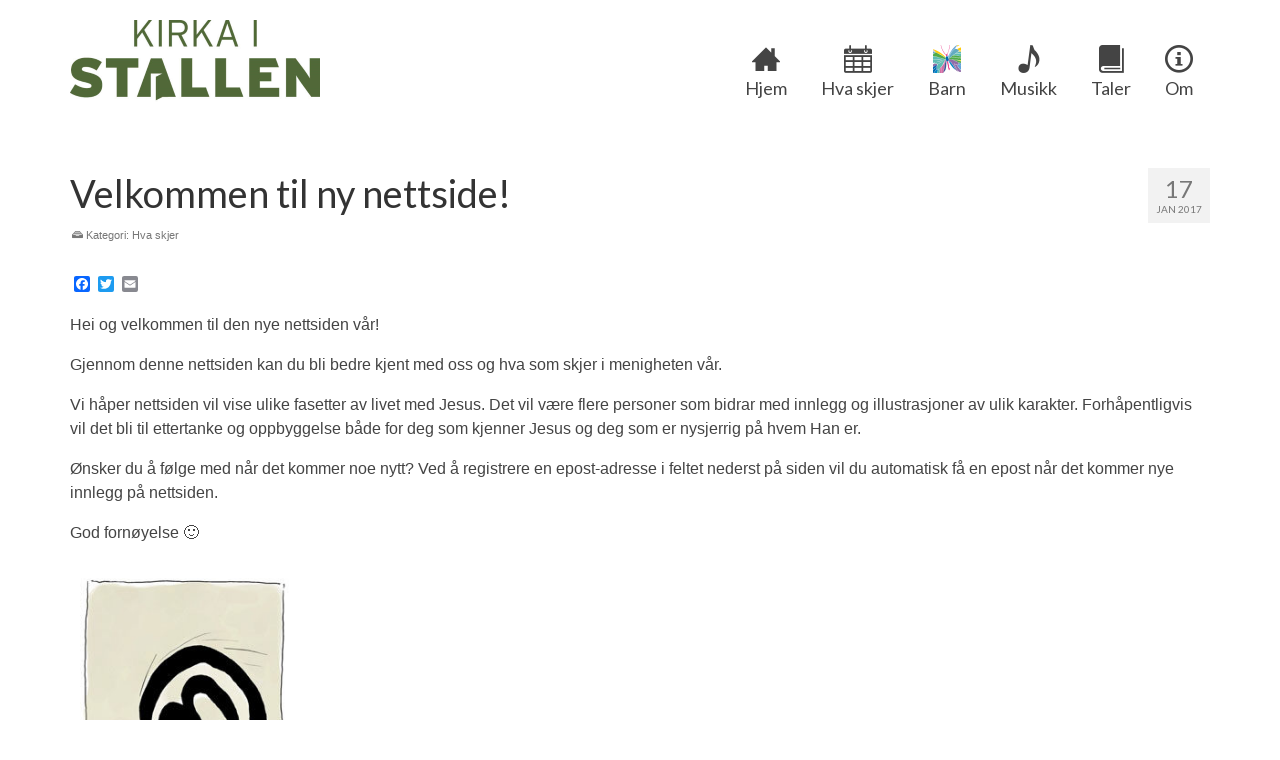

--- FILE ---
content_type: text/html; charset=UTF-8
request_url: https://www.stallenkirka.no/2017/01/17/velkommen-til-ny-nettside/
body_size: 12233
content:
<!DOCTYPE html>
<html class="no-js" lang="nb-NO" itemscope="itemscope" itemtype="https://schema.org/WebPage" >
<head>
  <meta charset="UTF-8">
  <meta name="viewport" content="width=device-width, initial-scale=1.0">
  <meta http-equiv="X-UA-Compatible" content="IE=edge">
  <title>Velkommen til ny nettside! &#8211; Kirka i Stallen</title>
<meta name='robots' content='max-image-preview:large' />
	<style>img:is([sizes="auto" i], [sizes^="auto," i]) { contain-intrinsic-size: 3000px 1500px }</style>
	<link rel='dns-prefetch' href='//static.addtoany.com' />
<link rel='dns-prefetch' href='//fonts.googleapis.com' />
<script type="text/javascript">
/* <![CDATA[ */
window._wpemojiSettings = {"baseUrl":"https:\/\/s.w.org\/images\/core\/emoji\/16.0.1\/72x72\/","ext":".png","svgUrl":"https:\/\/s.w.org\/images\/core\/emoji\/16.0.1\/svg\/","svgExt":".svg","source":{"concatemoji":"https:\/\/www.stallenkirka.no\/wp-includes\/js\/wp-emoji-release.min.js?ver=6.8.3"}};
/*! This file is auto-generated */
!function(s,n){var o,i,e;function c(e){try{var t={supportTests:e,timestamp:(new Date).valueOf()};sessionStorage.setItem(o,JSON.stringify(t))}catch(e){}}function p(e,t,n){e.clearRect(0,0,e.canvas.width,e.canvas.height),e.fillText(t,0,0);var t=new Uint32Array(e.getImageData(0,0,e.canvas.width,e.canvas.height).data),a=(e.clearRect(0,0,e.canvas.width,e.canvas.height),e.fillText(n,0,0),new Uint32Array(e.getImageData(0,0,e.canvas.width,e.canvas.height).data));return t.every(function(e,t){return e===a[t]})}function u(e,t){e.clearRect(0,0,e.canvas.width,e.canvas.height),e.fillText(t,0,0);for(var n=e.getImageData(16,16,1,1),a=0;a<n.data.length;a++)if(0!==n.data[a])return!1;return!0}function f(e,t,n,a){switch(t){case"flag":return n(e,"\ud83c\udff3\ufe0f\u200d\u26a7\ufe0f","\ud83c\udff3\ufe0f\u200b\u26a7\ufe0f")?!1:!n(e,"\ud83c\udde8\ud83c\uddf6","\ud83c\udde8\u200b\ud83c\uddf6")&&!n(e,"\ud83c\udff4\udb40\udc67\udb40\udc62\udb40\udc65\udb40\udc6e\udb40\udc67\udb40\udc7f","\ud83c\udff4\u200b\udb40\udc67\u200b\udb40\udc62\u200b\udb40\udc65\u200b\udb40\udc6e\u200b\udb40\udc67\u200b\udb40\udc7f");case"emoji":return!a(e,"\ud83e\udedf")}return!1}function g(e,t,n,a){var r="undefined"!=typeof WorkerGlobalScope&&self instanceof WorkerGlobalScope?new OffscreenCanvas(300,150):s.createElement("canvas"),o=r.getContext("2d",{willReadFrequently:!0}),i=(o.textBaseline="top",o.font="600 32px Arial",{});return e.forEach(function(e){i[e]=t(o,e,n,a)}),i}function t(e){var t=s.createElement("script");t.src=e,t.defer=!0,s.head.appendChild(t)}"undefined"!=typeof Promise&&(o="wpEmojiSettingsSupports",i=["flag","emoji"],n.supports={everything:!0,everythingExceptFlag:!0},e=new Promise(function(e){s.addEventListener("DOMContentLoaded",e,{once:!0})}),new Promise(function(t){var n=function(){try{var e=JSON.parse(sessionStorage.getItem(o));if("object"==typeof e&&"number"==typeof e.timestamp&&(new Date).valueOf()<e.timestamp+604800&&"object"==typeof e.supportTests)return e.supportTests}catch(e){}return null}();if(!n){if("undefined"!=typeof Worker&&"undefined"!=typeof OffscreenCanvas&&"undefined"!=typeof URL&&URL.createObjectURL&&"undefined"!=typeof Blob)try{var e="postMessage("+g.toString()+"("+[JSON.stringify(i),f.toString(),p.toString(),u.toString()].join(",")+"));",a=new Blob([e],{type:"text/javascript"}),r=new Worker(URL.createObjectURL(a),{name:"wpTestEmojiSupports"});return void(r.onmessage=function(e){c(n=e.data),r.terminate(),t(n)})}catch(e){}c(n=g(i,f,p,u))}t(n)}).then(function(e){for(var t in e)n.supports[t]=e[t],n.supports.everything=n.supports.everything&&n.supports[t],"flag"!==t&&(n.supports.everythingExceptFlag=n.supports.everythingExceptFlag&&n.supports[t]);n.supports.everythingExceptFlag=n.supports.everythingExceptFlag&&!n.supports.flag,n.DOMReady=!1,n.readyCallback=function(){n.DOMReady=!0}}).then(function(){return e}).then(function(){var e;n.supports.everything||(n.readyCallback(),(e=n.source||{}).concatemoji?t(e.concatemoji):e.wpemoji&&e.twemoji&&(t(e.twemoji),t(e.wpemoji)))}))}((window,document),window._wpemojiSettings);
/* ]]> */
</script>
<style id='wp-emoji-styles-inline-css' type='text/css'>

	img.wp-smiley, img.emoji {
		display: inline !important;
		border: none !important;
		box-shadow: none !important;
		height: 1em !important;
		width: 1em !important;
		margin: 0 0.07em !important;
		vertical-align: -0.1em !important;
		background: none !important;
		padding: 0 !important;
	}
</style>
<link rel='stylesheet' id='wp-block-library-css' href='https://www.stallenkirka.no/wp-includes/css/dist/block-library/style.min.css?ver=6.8.3' type='text/css' media='all' />
<style id='classic-theme-styles-inline-css' type='text/css'>
/*! This file is auto-generated */
.wp-block-button__link{color:#fff;background-color:#32373c;border-radius:9999px;box-shadow:none;text-decoration:none;padding:calc(.667em + 2px) calc(1.333em + 2px);font-size:1.125em}.wp-block-file__button{background:#32373c;color:#fff;text-decoration:none}
</style>
<style id='powerpress-player-block-style-inline-css' type='text/css'>


</style>
<style id='global-styles-inline-css' type='text/css'>
:root{--wp--preset--aspect-ratio--square: 1;--wp--preset--aspect-ratio--4-3: 4/3;--wp--preset--aspect-ratio--3-4: 3/4;--wp--preset--aspect-ratio--3-2: 3/2;--wp--preset--aspect-ratio--2-3: 2/3;--wp--preset--aspect-ratio--16-9: 16/9;--wp--preset--aspect-ratio--9-16: 9/16;--wp--preset--color--black: #000;--wp--preset--color--cyan-bluish-gray: #abb8c3;--wp--preset--color--white: #fff;--wp--preset--color--pale-pink: #f78da7;--wp--preset--color--vivid-red: #cf2e2e;--wp--preset--color--luminous-vivid-orange: #ff6900;--wp--preset--color--luminous-vivid-amber: #fcb900;--wp--preset--color--light-green-cyan: #7bdcb5;--wp--preset--color--vivid-green-cyan: #00d084;--wp--preset--color--pale-cyan-blue: #8ed1fc;--wp--preset--color--vivid-cyan-blue: #0693e3;--wp--preset--color--vivid-purple: #9b51e0;--wp--preset--color--virtue-primary: #c6363f;--wp--preset--color--virtue-primary-light: #6c8dab;--wp--preset--color--very-light-gray: #eee;--wp--preset--color--very-dark-gray: #444;--wp--preset--gradient--vivid-cyan-blue-to-vivid-purple: linear-gradient(135deg,rgba(6,147,227,1) 0%,rgb(155,81,224) 100%);--wp--preset--gradient--light-green-cyan-to-vivid-green-cyan: linear-gradient(135deg,rgb(122,220,180) 0%,rgb(0,208,130) 100%);--wp--preset--gradient--luminous-vivid-amber-to-luminous-vivid-orange: linear-gradient(135deg,rgba(252,185,0,1) 0%,rgba(255,105,0,1) 100%);--wp--preset--gradient--luminous-vivid-orange-to-vivid-red: linear-gradient(135deg,rgba(255,105,0,1) 0%,rgb(207,46,46) 100%);--wp--preset--gradient--very-light-gray-to-cyan-bluish-gray: linear-gradient(135deg,rgb(238,238,238) 0%,rgb(169,184,195) 100%);--wp--preset--gradient--cool-to-warm-spectrum: linear-gradient(135deg,rgb(74,234,220) 0%,rgb(151,120,209) 20%,rgb(207,42,186) 40%,rgb(238,44,130) 60%,rgb(251,105,98) 80%,rgb(254,248,76) 100%);--wp--preset--gradient--blush-light-purple: linear-gradient(135deg,rgb(255,206,236) 0%,rgb(152,150,240) 100%);--wp--preset--gradient--blush-bordeaux: linear-gradient(135deg,rgb(254,205,165) 0%,rgb(254,45,45) 50%,rgb(107,0,62) 100%);--wp--preset--gradient--luminous-dusk: linear-gradient(135deg,rgb(255,203,112) 0%,rgb(199,81,192) 50%,rgb(65,88,208) 100%);--wp--preset--gradient--pale-ocean: linear-gradient(135deg,rgb(255,245,203) 0%,rgb(182,227,212) 50%,rgb(51,167,181) 100%);--wp--preset--gradient--electric-grass: linear-gradient(135deg,rgb(202,248,128) 0%,rgb(113,206,126) 100%);--wp--preset--gradient--midnight: linear-gradient(135deg,rgb(2,3,129) 0%,rgb(40,116,252) 100%);--wp--preset--font-size--small: 13px;--wp--preset--font-size--medium: 20px;--wp--preset--font-size--large: 36px;--wp--preset--font-size--x-large: 42px;--wp--preset--spacing--20: 0.44rem;--wp--preset--spacing--30: 0.67rem;--wp--preset--spacing--40: 1rem;--wp--preset--spacing--50: 1.5rem;--wp--preset--spacing--60: 2.25rem;--wp--preset--spacing--70: 3.38rem;--wp--preset--spacing--80: 5.06rem;--wp--preset--shadow--natural: 6px 6px 9px rgba(0, 0, 0, 0.2);--wp--preset--shadow--deep: 12px 12px 50px rgba(0, 0, 0, 0.4);--wp--preset--shadow--sharp: 6px 6px 0px rgba(0, 0, 0, 0.2);--wp--preset--shadow--outlined: 6px 6px 0px -3px rgba(255, 255, 255, 1), 6px 6px rgba(0, 0, 0, 1);--wp--preset--shadow--crisp: 6px 6px 0px rgba(0, 0, 0, 1);}:where(.is-layout-flex){gap: 0.5em;}:where(.is-layout-grid){gap: 0.5em;}body .is-layout-flex{display: flex;}.is-layout-flex{flex-wrap: wrap;align-items: center;}.is-layout-flex > :is(*, div){margin: 0;}body .is-layout-grid{display: grid;}.is-layout-grid > :is(*, div){margin: 0;}:where(.wp-block-columns.is-layout-flex){gap: 2em;}:where(.wp-block-columns.is-layout-grid){gap: 2em;}:where(.wp-block-post-template.is-layout-flex){gap: 1.25em;}:where(.wp-block-post-template.is-layout-grid){gap: 1.25em;}.has-black-color{color: var(--wp--preset--color--black) !important;}.has-cyan-bluish-gray-color{color: var(--wp--preset--color--cyan-bluish-gray) !important;}.has-white-color{color: var(--wp--preset--color--white) !important;}.has-pale-pink-color{color: var(--wp--preset--color--pale-pink) !important;}.has-vivid-red-color{color: var(--wp--preset--color--vivid-red) !important;}.has-luminous-vivid-orange-color{color: var(--wp--preset--color--luminous-vivid-orange) !important;}.has-luminous-vivid-amber-color{color: var(--wp--preset--color--luminous-vivid-amber) !important;}.has-light-green-cyan-color{color: var(--wp--preset--color--light-green-cyan) !important;}.has-vivid-green-cyan-color{color: var(--wp--preset--color--vivid-green-cyan) !important;}.has-pale-cyan-blue-color{color: var(--wp--preset--color--pale-cyan-blue) !important;}.has-vivid-cyan-blue-color{color: var(--wp--preset--color--vivid-cyan-blue) !important;}.has-vivid-purple-color{color: var(--wp--preset--color--vivid-purple) !important;}.has-black-background-color{background-color: var(--wp--preset--color--black) !important;}.has-cyan-bluish-gray-background-color{background-color: var(--wp--preset--color--cyan-bluish-gray) !important;}.has-white-background-color{background-color: var(--wp--preset--color--white) !important;}.has-pale-pink-background-color{background-color: var(--wp--preset--color--pale-pink) !important;}.has-vivid-red-background-color{background-color: var(--wp--preset--color--vivid-red) !important;}.has-luminous-vivid-orange-background-color{background-color: var(--wp--preset--color--luminous-vivid-orange) !important;}.has-luminous-vivid-amber-background-color{background-color: var(--wp--preset--color--luminous-vivid-amber) !important;}.has-light-green-cyan-background-color{background-color: var(--wp--preset--color--light-green-cyan) !important;}.has-vivid-green-cyan-background-color{background-color: var(--wp--preset--color--vivid-green-cyan) !important;}.has-pale-cyan-blue-background-color{background-color: var(--wp--preset--color--pale-cyan-blue) !important;}.has-vivid-cyan-blue-background-color{background-color: var(--wp--preset--color--vivid-cyan-blue) !important;}.has-vivid-purple-background-color{background-color: var(--wp--preset--color--vivid-purple) !important;}.has-black-border-color{border-color: var(--wp--preset--color--black) !important;}.has-cyan-bluish-gray-border-color{border-color: var(--wp--preset--color--cyan-bluish-gray) !important;}.has-white-border-color{border-color: var(--wp--preset--color--white) !important;}.has-pale-pink-border-color{border-color: var(--wp--preset--color--pale-pink) !important;}.has-vivid-red-border-color{border-color: var(--wp--preset--color--vivid-red) !important;}.has-luminous-vivid-orange-border-color{border-color: var(--wp--preset--color--luminous-vivid-orange) !important;}.has-luminous-vivid-amber-border-color{border-color: var(--wp--preset--color--luminous-vivid-amber) !important;}.has-light-green-cyan-border-color{border-color: var(--wp--preset--color--light-green-cyan) !important;}.has-vivid-green-cyan-border-color{border-color: var(--wp--preset--color--vivid-green-cyan) !important;}.has-pale-cyan-blue-border-color{border-color: var(--wp--preset--color--pale-cyan-blue) !important;}.has-vivid-cyan-blue-border-color{border-color: var(--wp--preset--color--vivid-cyan-blue) !important;}.has-vivid-purple-border-color{border-color: var(--wp--preset--color--vivid-purple) !important;}.has-vivid-cyan-blue-to-vivid-purple-gradient-background{background: var(--wp--preset--gradient--vivid-cyan-blue-to-vivid-purple) !important;}.has-light-green-cyan-to-vivid-green-cyan-gradient-background{background: var(--wp--preset--gradient--light-green-cyan-to-vivid-green-cyan) !important;}.has-luminous-vivid-amber-to-luminous-vivid-orange-gradient-background{background: var(--wp--preset--gradient--luminous-vivid-amber-to-luminous-vivid-orange) !important;}.has-luminous-vivid-orange-to-vivid-red-gradient-background{background: var(--wp--preset--gradient--luminous-vivid-orange-to-vivid-red) !important;}.has-very-light-gray-to-cyan-bluish-gray-gradient-background{background: var(--wp--preset--gradient--very-light-gray-to-cyan-bluish-gray) !important;}.has-cool-to-warm-spectrum-gradient-background{background: var(--wp--preset--gradient--cool-to-warm-spectrum) !important;}.has-blush-light-purple-gradient-background{background: var(--wp--preset--gradient--blush-light-purple) !important;}.has-blush-bordeaux-gradient-background{background: var(--wp--preset--gradient--blush-bordeaux) !important;}.has-luminous-dusk-gradient-background{background: var(--wp--preset--gradient--luminous-dusk) !important;}.has-pale-ocean-gradient-background{background: var(--wp--preset--gradient--pale-ocean) !important;}.has-electric-grass-gradient-background{background: var(--wp--preset--gradient--electric-grass) !important;}.has-midnight-gradient-background{background: var(--wp--preset--gradient--midnight) !important;}.has-small-font-size{font-size: var(--wp--preset--font-size--small) !important;}.has-medium-font-size{font-size: var(--wp--preset--font-size--medium) !important;}.has-large-font-size{font-size: var(--wp--preset--font-size--large) !important;}.has-x-large-font-size{font-size: var(--wp--preset--font-size--x-large) !important;}
:where(.wp-block-post-template.is-layout-flex){gap: 1.25em;}:where(.wp-block-post-template.is-layout-grid){gap: 1.25em;}
:where(.wp-block-columns.is-layout-flex){gap: 2em;}:where(.wp-block-columns.is-layout-grid){gap: 2em;}
:root :where(.wp-block-pullquote){font-size: 1.5em;line-height: 1.6;}
</style>
<link rel='stylesheet' id='cpsh-shortcodes-css' href='https://www.stallenkirka.no/wp-content/plugins/column-shortcodes//assets/css/shortcodes.css?ver=1.0.1' type='text/css' media='all' />
<link rel='stylesheet' id='email-subscribers-css' href='https://www.stallenkirka.no/wp-content/plugins/email-subscribers/lite/public/css/email-subscribers-public.css?ver=5.9.14' type='text/css' media='all' />
<link rel='stylesheet' id='addtoany-css' href='https://www.stallenkirka.no/wp-content/plugins/add-to-any/addtoany.min.css?ver=1.16' type='text/css' media='all' />
<link rel='stylesheet' id='kadence_slider_css-css' href='https://www.stallenkirka.no/wp-content/plugins/kadence-slider/css/ksp.css?ver=2.3.6' type='text/css' media='all' />
<link rel='stylesheet' id='virtue_main-css' href='https://www.stallenkirka.no/wp-content/themes/virtue_premium/assets/css/virtue.css?ver=4.10.21' type='text/css' media='all' />
<link rel='stylesheet' id='virtue_print-css' href='https://www.stallenkirka.no/wp-content/themes/virtue_premium/assets/css/virtue_print.css?ver=4.10.21' type='text/css' media='print' />
<link rel='stylesheet' id='virtue_so_pb-css' href='https://www.stallenkirka.no/wp-content/themes/virtue_premium/assets/css/virtue-so-page-builder.css?ver=4.10.21' type='text/css' media='all' />
<link rel='stylesheet' id='virtue_icons-css' href='https://www.stallenkirka.no/wp-content/themes/virtue_premium/assets/css/virtue_icons.css?ver=4.10.21' type='text/css' media='all' />
<link rel='stylesheet' id='virtue_skin-css' href='https://www.stallenkirka.no/wp-content/themes/virtue_premium/assets/css/skins/default.css?ver=4.10.21' type='text/css' media='all' />
<link rel='stylesheet' id='redux-google-fonts-virtue_premium-css' href='https://fonts.googleapis.com/css?family=Lato%3A400%2C700&#038;ver=6.8.3' type='text/css' media='all' />
<script type="text/javascript" id="addtoany-core-js-before">
/* <![CDATA[ */
window.a2a_config=window.a2a_config||{};a2a_config.callbacks=[];a2a_config.overlays=[];a2a_config.templates={};a2a_localize = {
	Share: "Share",
	Save: "Save",
	Subscribe: "Subscribe",
	Email: "Email",
	Bookmark: "Bookmark",
	ShowAll: "Show all",
	ShowLess: "Show less",
	FindServices: "Find service(s)",
	FindAnyServiceToAddTo: "Instantly find any service to add to",
	PoweredBy: "Powered by",
	ShareViaEmail: "Share via email",
	SubscribeViaEmail: "Subscribe via email",
	BookmarkInYourBrowser: "Bookmark in your browser",
	BookmarkInstructions: "Press Ctrl+D or \u2318+D to bookmark this page",
	AddToYourFavorites: "Add to your favorites",
	SendFromWebOrProgram: "Send from any email address or email program",
	EmailProgram: "Email program",
	More: "More&#8230;",
	ThanksForSharing: "Thanks for sharing!",
	ThanksForFollowing: "Thanks for following!"
};
/* ]]> */
</script>
<script type="text/javascript" defer src="https://static.addtoany.com/menu/page.js" id="addtoany-core-js"></script>
<script type="text/javascript" src="https://www.stallenkirka.no/wp-includes/js/jquery/jquery.min.js?ver=3.7.1" id="jquery-core-js"></script>
<script type="text/javascript" src="https://www.stallenkirka.no/wp-includes/js/jquery/jquery-migrate.min.js?ver=3.4.1" id="jquery-migrate-js"></script>
<script type="text/javascript" defer src="https://www.stallenkirka.no/wp-content/plugins/add-to-any/addtoany.min.js?ver=1.1" id="addtoany-jquery-js"></script>
<!--[if lt IE 9]>
<script type="text/javascript" src="https://www.stallenkirka.no/wp-content/themes/virtue_premium/assets/js/vendor/respond.min.js?ver=6.8.3" id="virtue-respond-js"></script>
<![endif]-->
<link rel="https://api.w.org/" href="https://www.stallenkirka.no/wp-json/" /><link rel="alternate" title="JSON" type="application/json" href="https://www.stallenkirka.no/wp-json/wp/v2/posts/234" /><link rel="EditURI" type="application/rsd+xml" title="RSD" href="https://www.stallenkirka.no/xmlrpc.php?rsd" />

<link rel="canonical" href="https://www.stallenkirka.no/2017/01/17/velkommen-til-ny-nettside/" />
<link rel='shortlink' href='https://www.stallenkirka.no/?p=234' />
<link rel="alternate" title="oEmbed (JSON)" type="application/json+oembed" href="https://www.stallenkirka.no/wp-json/oembed/1.0/embed?url=https%3A%2F%2Fwww.stallenkirka.no%2F2017%2F01%2F17%2Fvelkommen-til-ny-nettside%2F" />
<link rel="alternate" title="oEmbed (XML)" type="text/xml+oembed" href="https://www.stallenkirka.no/wp-json/oembed/1.0/embed?url=https%3A%2F%2Fwww.stallenkirka.no%2F2017%2F01%2F17%2Fvelkommen-til-ny-nettside%2F&#038;format=xml" />
	<link rel="preconnect" href="https://fonts.googleapis.com">
	<link rel="preconnect" href="https://fonts.gstatic.com">
	
            <!--/ Facebook Thumb Fixer Open Graph /-->
            <meta property="og:type" content="article" />
            <meta property="og:url" content="https://www.stallenkirka.no/2017/01/17/velkommen-til-ny-nettside/" />
            <meta property="og:title" content="Velkommen til ny nettside!" />
            <meta property="og:description" content="Hei og velkommen til den nye nettsiden vår! Gjennom denne nettsiden kan du bli bedre kjent med oss og hva som skjer i menigheten vår. Vi håper nettsiden vil vise ulike fasetter av livet med Jesus. Det vil være flere &hellip; Les mer" />
            <meta property="og:site_name" content="Kirka i Stallen" />
            <meta property="og:image" content="https://www.stallenkirka.no/wp-content/uploads/2017/01/223.jpg" />

            <meta itemscope itemtype="article" />
            <meta itemprop="description" content="Hei og velkommen til den nye nettsiden vår! Gjennom denne nettsiden kan du bli bedre kjent med oss og hva som skjer i menigheten vår. Vi håper nettsiden vil vise ulike fasetter av livet med Jesus. Det vil være flere &hellip; Les mer" />
            <meta itemprop="image" content="https://www.stallenkirka.no/wp-content/uploads/2017/01/223.jpg" />
            

            <script type="text/javascript"><!--
                                function powerpress_pinw(pinw_url){window.open(pinw_url, 'PowerPressPlayer','toolbar=0,status=0,resizable=1,width=460,height=320');	return false;}
                //-->

                // tabnab protection
                window.addEventListener('load', function () {
                    // make all links have rel="noopener noreferrer"
                    document.querySelectorAll('a[target="_blank"]').forEach(link => {
                        link.setAttribute('rel', 'noopener noreferrer');
                    });
                });
            </script>
            <style type="text/css" id="kt-custom-css">#logo {padding-top:20px;}#logo {padding-bottom:20px;}#logo {margin-left:0px;}#logo {margin-right:0px;}#nav-main, .nav-main {margin-top:35px;}#nav-main, .nav-main  {margin-bottom:10px;}.headerfont, .tp-caption, .yith-wcan-list li, .yith-wcan .yith-wcan-reset-navigation, ul.yith-wcan-label li a, .price {font-family:Lato;} 
  .topbarmenu ul li {font-family:Lato;}
  #kadbreadcrumbs {font-family:Arial, Helvetica, sans-serif;}.home-iconmenu a, .home-iconmenu .home-icon-item {background:#c0c0c0;}.home-message:hover {background-color:#c6363f; background-color: rgba(198, 54, 63, 0.6);}
  nav.woocommerce-pagination ul li a:hover, .wp-pagenavi a:hover, .panel-heading .accordion-toggle, .variations .kad_radio_variations label:hover, .variations .kad_radio_variations input[type=radio]:focus + label, .variations .kad_radio_variations label.selectedValue, .variations .kad_radio_variations input[type=radio]:checked + label {border-color: #c6363f;}
  a, a:focus, #nav-main ul.sf-menu ul li a:hover, .product_price ins .amount, .price ins .amount, .color_primary, .primary-color, #logo a.brand, #nav-main ul.sf-menu a:hover,
  .woocommerce-message:before, .woocommerce-info:before, #nav-second ul.sf-menu a:hover, .footerclass a:hover, .posttags a:hover, .subhead a:hover, .nav-trigger-case:hover .kad-menu-name, 
  .nav-trigger-case:hover .kad-navbtn, #kadbreadcrumbs a:hover, #wp-calendar a, .testimonialbox .kadtestimoniallink:hover, .star-rating, .has-virtue-primary-color {color: #c6363f;}
.widget_price_filter .ui-slider .ui-slider-handle, .product_item .kad_add_to_cart:hover, .product_item.hidetheaction:hover .kad_add_to_cart:hover, .kad-btn-primary, .button.pay, html .woocommerce-page .widget_layered_nav ul.yith-wcan-label li a:hover, html .woocommerce-page .widget_layered_nav ul.yith-wcan-label li.chosen a,
.product-category.grid_item a:hover h5, .woocommerce-message .button, .widget_layered_nav_filters ul li a, .widget_layered_nav ul li.chosen a, .track_order .button, .wpcf7 input.wpcf7-submit, .yith-wcan .yith-wcan-reset-navigation,.single_add_to_cart_button,
#containerfooter .menu li a:hover, .bg_primary, .portfolionav a:hover, .home-iconmenu a:hover, .home-iconmenu .home-icon-item:hover, p.demo_store, .topclass, #commentform .form-submit #submit, .kad-hover-bg-primary:hover, .widget_shopping_cart_content .checkout,
.login .form-row .button, .post-password-form input[type="submit"], .menu-cart-btn .kt-cart-total, #kad-head-cart-popup a.button.checkout, .kad-post-navigation .kad-previous-link a:hover, .kad-post-navigation .kad-next-link a:hover, .shipping-calculator-form .button, .cart_totals .checkout-button, .select2-results .select2-highlighted, .variations .kad_radio_variations label.selectedValue, .variations .kad_radio_variations input[type=radio]:checked + label, #payment #place_order, .shop_table .actions input[type=submit].checkout-button, input[type="submit"].button, .productnav a:hover, .image_menu_hover_class, .select2-container--default .select2-results__option--highlighted[aria-selected], .has-virtue-primary-background-color {background: #c6363f;}.navclass {background:#b9b4aa    ;}.portfolionav {padding: 10px 0 10px;}#nav-second ul.sf-menu>li {width:16.5%;}.kad-header-style-two .nav-main ul.sf-menu > li {width: 33.333333%;}.kad-hidepostauthortop, .postauthortop {display:none;}[class*="wp-image"] {-webkit-box-shadow: none;-moz-box-shadow: none;box-shadow: none;border:none;}[class*="wp-image"]:hover {-webkit-box-shadow: none;-moz-box-shadow: none;box-shadow: none;border:none;} .light-dropshaddow {-moz-box-shadow: none;-webkit-box-shadow: none;box-shadow: none;}.entry-content p { margin-bottom:16px;}/* Sommerfugl-knapp på menylinjen... */
li.menu-item-1341 i:before {
    content: '';
    display: block;
    height: 28px;
    background-image: url(https://www.stallenkirka.no/wp-content/uploads/2018/04/Logo-Barnekirke-tr-28px-2.png);
    background-size: contain;
    background-position: center;
    background-repeat: no-repeat;
}
/* Sommerfugl-knapp på mobilmenyen... */
li.menu-item-1342 i:before {
    content: '';
    display: inline-block;
    height: 16px;
    width: 16px;
    background-image: url(https://www.stallenkirka.no/wp-content/uploads/2018/04/Logo-Barnekirke-tr-16px-2.png);
    background-size: contain;
    background-position: left;
    background-repeat: no-repeat;
}

/* hovedknapper:
ekstra padding på toppen så det er lik ramme på sidene og toppen... */
.home-iconmenu .home-icon-item, .home-iconmenu a {
    padding: 20px 20px;
}

#content > div > div > div > div.home_blog.home-margin.clearfix.home-padding.kad-animation > div.clearfix
{
  display:none;
}

/* mer plass til meny, mindre til logo, kun for Wide (når vi har full meny). std. er 33% - 66% max-width? min-width?*/
/*@media (min-width: 992px) .kad-header-left {
  width : 20%;
}
@media (min-width: 992px) .kad-header-right {
  width : 80%;
}*/

/* tettere meny. Default padding er 20 pix begge sider. */
.sf-menu a {
  padding-left : 17px;
  padding-right : 17px;
}

/* Mindre font på epost skjema i bunn */
.es_widget_form  {
	font-size: 85%;
}

/* Pullquote align left bruker hele bredden - ingen tekst på høyre side */
.pullquote-left {
    max-width: 100%;
    float: none;
}

/* Fix for Cyclone Slider on mobile - get full height of images */
.cycloneslider-template-thumbnails .cycloneslider-slide img {
    max-height: 100%;
}

/* Fix for Cyclone Slider - thumbnails correct place horizontally */
.cycloneslider-template-thumbnails.cycloneslider-thumbnails {
    max-width: none !important;
}

/* Hide the icon menu on mobile devices */
@media (max-width: 768px) {
 .kt-home-icon-menu {
    display: none;
 }
}

/* remove "number of comments" */
.kad-hidepostedin {
    display: none;
}

.postcommentscount {
    display: none;
}
  </style><link rel="icon" href="https://www.stallenkirka.no/wp-content/uploads/2024/03/cropped-Rund-apen-dor.-u.tekst_.-eps-32x32.jpg" sizes="32x32" />
<link rel="icon" href="https://www.stallenkirka.no/wp-content/uploads/2024/03/cropped-Rund-apen-dor.-u.tekst_.-eps-192x192.jpg" sizes="192x192" />
<link rel="apple-touch-icon" href="https://www.stallenkirka.no/wp-content/uploads/2024/03/cropped-Rund-apen-dor.-u.tekst_.-eps-180x180.jpg" />
<meta name="msapplication-TileImage" content="https://www.stallenkirka.no/wp-content/uploads/2024/03/cropped-Rund-apen-dor.-u.tekst_.-eps-270x270.jpg" />
<style type="text/css" title="dynamic-css" class="options-output">header #logo a.brand,.logofont{font-family:Lato;line-height:40px;font-weight:400;font-style:normal;font-size:32px;}.kad_tagline{font-family:Lato;line-height:20px;font-weight:400;font-style:normal;color:#444444;font-size:14px;}h1{font-family:Lato;line-height:40px;font-weight:400;font-style:normal;font-size:38px;}h2{font-family:Lato;line-height:40px;font-weight:normal;font-style:normal;font-size:32px;}h3{font-family:Lato;line-height:40px;font-weight:400;font-style:normal;font-size:28px;}h4{font-family:Lato;line-height:40px;font-weight:400;font-style:normal;font-size:24px;}h5{font-family:Lato;line-height:24px;font-weight:700;font-style:normal;font-size:18px;}body{font-family:Arial, Helvetica, sans-serif;line-height:24px;font-weight:400;font-style:normal;font-size:16px;}#nav-main ul.sf-menu a, .nav-main ul.sf-menu a{font-family:Lato;line-height:30px;font-weight:400;font-style:normal;font-size:18px;}#nav-second ul.sf-menu a{font-family:Lato;line-height:22px;font-weight:400;font-style:normal;color:#ffffff;font-size:18px;}#nav-main ul.sf-menu ul li a, #nav-second ul.sf-menu ul li a, .nav-main ul.sf-menu ul li a{line-height:inheritpx;font-size:12px;}.kad-nav-inner .kad-mnav, .kad-mobile-nav .kad-nav-inner li a,.nav-trigger-case{font-family:Lato;line-height:20px;font-weight:400;font-style:normal;font-size:16px;}</style>	<style id="egf-frontend-styles" type="text/css">
		p {font-family: 'Arial', sans-serif;font-size: 16px;font-style: normal;font-weight: 400;} h6 {font-family: 'Arial', sans-serif;font-size: 20px;font-style: normal;font-weight: 400;} .my-smallest-font {font-family: 'Arial', sans-serif;font-style: normal;font-weight: 400;line-height: 1.4;} .my-credits {font-size: 11px;} h1 {} h2 {} h3 {} h4 {} h5 {} 	</style>
	</head>
<body data-rsssl=1 class="wp-singular post-template-default single single-post postid-234 single-format-standard wp-embed-responsive wp-theme-virtue_premium notsticky virtue-skin-default wide velkommen-til-ny-nettside" data-smooth-scrolling="0" data-smooth-scrolling-hide="0" data-jsselect="1" data-product-tab-scroll="0" data-animate="1" data-sticky="0" >
		<div id="wrapper" class="container">
	<!--[if lt IE 8]><div class="alert"> You are using an outdated browser. Please upgrade your browser to improve your experience.</div><![endif]-->
	<header id="kad-banner" class="banner headerclass kt-not-mobile-sticky " data-header-shrink="0" data-mobile-sticky="0" data-menu-stick="0">
	<div class="container">
		<div class="row">
			<div class="col-md-4 clearfix kad-header-left">
				<div id="logo" class="logocase">
					<a class="brand logofont" href="https://www.stallenkirka.no/" title="Kirka i Stallen">
													<div id="thelogo">
																	<img src="https://www.stallenkirka.no/wp-content/uploads/2020/10/kirka-i-stallen-uten-luft-skalert.png" alt="" class="kad-standard-logo" />
																</div>
												</a>
									</div> <!-- Close #logo -->
			</div><!-- close kad-header-left -->
						<div class="col-md-8 kad-header-right">
							<nav id="nav-main" class="clearfix">
					<ul id="menu-ikon-meny" class="sf-menu"><li  class=" menu-item-572 menu-item menu-hjem"><a href="https://www.stallenkirka.no"><i class="icon-home"></i><span>Hjem</span></a></li>
<li  class=" menu-item-3897 menu-item menu-hva-skjer"><a href="https://www.stallenkirka.no/hva-skjer/"><i class="icon-calendar"></i><span>Hva skjer</span></a></li>
<li  class=" menu-item-1341 menu-item menu-barn"><a href="https://www.stallenkirka.no/barnekirke/"><i class="icon-crown"></i><span>Barn</span></a></li>
<li  class=" menu-item-1451 menu-item menu-musikk"><a href="https://www.stallenkirka.no/musikk/"><i class="icon-music"></i><span>Musikk</span></a></li>
<li  class=" menu-item-1860 menu-item menu-taler"><a href="https://www.stallenkirka.no/taler/"><i class="icon-book"></i><span>Taler</span></a></li>
<li  class=" menu-item-578 menu-item menu-om"><a href="https://www.stallenkirka.no/om-oss"><i class="icon-info"></i><span>Om</span></a></li>
           </ul>				</nav>
							</div> <!-- Close kad-header-right -->       
		</div> <!-- Close Row -->
						<div id="mobile-nav-trigger" class="nav-trigger mobile-nav-trigger-id">
					<button class="nav-trigger-case collapsed mobileclass" title="Menu" aria-label="Menu" data-toggle="collapse" rel="nofollow" data-target=".mobile_menu_collapse">
						<span class="kad-navbtn clearfix">
							<i class="icon-menu"></i>
						</span>
						<span class="kad-menu-name">
							Menu						</span>
					</button>
				</div>
				<div id="kad-mobile-nav" class="kad-mobile-nav id-kad-mobile-nav">
					<div class="kad-nav-inner mobileclass">
						<div id="mobile_menu_collapse" class="kad-nav-collapse collapse mobile_menu_collapse">
							<ul id="menu-mob-menu" class="kad-mnav"><li  class=" menu-item-225 menu-item menu-hjem"><a href="https://www.stallenkirka.no"><i class="icon-home"></i><span>Hjem</span></a></li>
<li  class=" menu-item-3900 menu-item menu-hva-skjer"><a href="https://www.stallenkirka.no/hva-skjer/"><i class="icon-calendar"></i><span>Hva skjer</span></a></li>
<li  class=" menu-item-1342 menu-item menu-barn"><a href="https://www.stallenkirka.no/barnekirke/"><i class="icon-crown"></i><span>Barn</span></a></li>
<li  class=" menu-item-1449 menu-item menu-musikk"><a href="https://www.stallenkirka.no/musikk/"><i class="icon-music"></i><span>Musikk</span></a></li>
<li  class=" menu-item-1859 menu-item menu-taler"><a href="https://www.stallenkirka.no/taler/"><i class="icon-book"></i><span>Taler</span></a></li>
<li  class=" menu-item-203 menu-item menu-om"><a href="https://www.stallenkirka.no/om-oss"><i class="icon-info"></i><span>Om</span></a></li>
</ul>						</div>
					</div>
				</div>   
					</div> <!-- Close Container -->
	</header>
	<div class="wrap clearfix contentclass hfeed" role="document">

			<div id="content" class="container">
	<div id="post-234" class="row single-article">
		<div class="main col-md-12" id="ktmain" role="main">
							<article class="kt_no_post_header_content post-234 post type-post status-publish format-standard has-post-thumbnail hentry category-hva-skjer">
						<div class="postmeta updated color_gray">
		<div class="postdate bg-lightgray headerfont">
			<meta itemprop="datePublished" content="2017-01-28T22:10:04+01:00">
			<span class="postday">17</span>
			jan 2017		</div>
	</div>
						<header>
					<h1 class="entry-title">Velkommen til ny nettside!</h1><div class="subhead">
			<span class="postedintop">
			<i class="icon-drawer"></i>
			Kategori: <a href="https://www.stallenkirka.no/category/hva-skjer/" rel="category tag">Hva skjer</a>		</span>
		<span class="virtue-meta-divider post-category-divider kad-hidepostedin"> | </span>
				<span class="postcommentscount">
			<a href="https://www.stallenkirka.no/2017/01/17/velkommen-til-ny-nettside/#virtue_comments">
				<i class="icon-bubbles"></i>
				0			</a>
		</span>
		</div>
					</header>
					<div class="entry-content clearfix" itemprop="articleBody">
						<div class="addtoany_share_save_container addtoany_content addtoany_content_top"><div class="a2a_kit a2a_kit_size_16 addtoany_list" data-a2a-url="https://www.stallenkirka.no/2017/01/17/velkommen-til-ny-nettside/" data-a2a-title="Velkommen til ny nettside!"><a class="a2a_button_facebook" href="https://www.addtoany.com/add_to/facebook?linkurl=https%3A%2F%2Fwww.stallenkirka.no%2F2017%2F01%2F17%2Fvelkommen-til-ny-nettside%2F&amp;linkname=Velkommen%20til%20ny%20nettside%21" title="Facebook" rel="nofollow noopener" target="_blank"></a><a class="a2a_button_twitter" href="https://www.addtoany.com/add_to/twitter?linkurl=https%3A%2F%2Fwww.stallenkirka.no%2F2017%2F01%2F17%2Fvelkommen-til-ny-nettside%2F&amp;linkname=Velkommen%20til%20ny%20nettside%21" title="Twitter" rel="nofollow noopener" target="_blank"></a><a class="a2a_button_email" href="https://www.addtoany.com/add_to/email?linkurl=https%3A%2F%2Fwww.stallenkirka.no%2F2017%2F01%2F17%2Fvelkommen-til-ny-nettside%2F&amp;linkname=Velkommen%20til%20ny%20nettside%21" title="Email" rel="nofollow noopener" target="_blank"></a></div></div><p>Hei og velkommen til den nye nettsiden vår!</p>
<p>Gjennom denne nettsiden kan du bli bedre kjent med oss og hva som skjer i menigheten vår.</p>
<p>Vi håper nettsiden vil vise ulike fasetter av livet med Jesus. Det vil være flere personer som bidrar med innlegg og illustrasjoner av ulik karakter. Forhåpentligvis vil det bli til ettertanke og oppbyggelse både for deg som kjenner Jesus og deg som er nysjerrig på hvem Han er.</p>
<p>Ønsker du å følge med når det kommer noe nytt? Ved å registrere en epost-adresse i feltet nederst på siden vil du automatisk få en epost når det kommer nye innlegg på nettsiden.</p>
<p>God fornøyelse 🙂</p>
<p><img fetchpriority="high" decoding="async" class="alignnone size-medium wp-image-232" src="https://www.stallenkirka.no/wp-content/uploads/2017/01/223-229x300.jpg" alt="" width="229" height="300" /></p>
<p><em>Ill: Rolf Jansson</em></p>
<p>&nbsp;</p>
					</div>
					<footer class="single-footer">
						<meta itemprop="dateModified" content="2017-01-28T22:10:04+01:00"><meta itemscope itemprop="mainEntityOfPage" content="https://www.stallenkirka.no/2017/01/17/velkommen-til-ny-nettside/" itemType="https://schema.org/WebPage" itemid="https://www.stallenkirka.no/2017/01/17/velkommen-til-ny-nettside/"><div itemprop="publisher" itemscope itemtype="https://schema.org/Organization"><div itemprop="logo" itemscope itemtype="https://schema.org/ImageObject"><meta itemprop="url" content="https://www.stallenkirka.no/wp-content/uploads/2020/10/kirka-i-stallen-uten-luft-skalert.png"><meta itemprop="width" content="250"><meta itemprop="height" content="82"></div><meta itemprop="name" content="Kirka i Stallen"></div><div class="kad-post-navigation clearfix">
        <div class="alignleft kad-previous-link">
        <a href="https://www.stallenkirka.no/2016/12/21/misjonsrapport-fra-india-desember-2016/" rel="prev">Forrige</a> 
        </div>
        <div class="alignright kad-next-link">
        <a href="https://www.stallenkirka.no/2017/01/24/bibeldagen-2017/" rel="next">Neste</a> 
        </div>
 </div> <!-- end navigation -->					</footer>
				</article>
				<div id="virtue_comments"></div>		</div>
			</div><!-- /.row-->
					</div><!-- /.content -->
	</div><!-- /.wrap -->
<footer id="containerfooter" class="footerclass">
  <div class="container">
  	<div class="row">
  		 
					<div class="col-md-4 footercol1">
					<div class="widget_text widget-1 widget-first footer-widget widget"><aside id="custom_html-2" class="widget_text widget_custom_html"><div class="textwidget custom-html-widget"><small>Kirka i Stallen<br />
Teatergata 2 <u><a href='https://www.google.no/maps/place/Teatergata+2,+3187+Horten/@59.4156515,10.4845359,17z/data=!3m1!4b1!4m5!3m4!1s0x4646b4b2360d24b3:0x6253d8797caf01e1!8m2!3d59.4156515!4d10.4867246'>(kart)</a></u><br />
3187 Horten<br />
Post: Skavlisletta 89, 3189 Horten<br />
Vipps: #73988 (Stallenkirka)<br /> 
Konto: 2450.21.27671<br />
<u><a href='mailto:post@stallenkirka.no'>post@stallenkirka.no</a></u><br /><br /><a href='https://www.facebook.com/stallenkirka'><img src='https://www.stallenkirka.no/wp-content/uploads/2017/09/FB-f-Logo__blue_50.png' height="15" width="15" alt='Facebook logo'/> <u>Følg oss på facebook</u></a><br /></small></div></aside></div>					</div> 
            					 
					<div class="col-md-4 footercol2">
					<div class="widget_text widget-1 widget-first footer-widget widget"><aside id="custom_html-3" class="widget_text widget_custom_html"><div class="textwidget custom-html-widget"><small>
Vi samles til gudstjeneste hver søndag 11.00. <br />Barnekirke ca. en gang i måneden.<br />Lunsjtreff i kirkestua onsdager kl 11.30 - ta med egen mat.<br /><br /><b>Alle er velkommen!</b></small></div></aside></div><div class="widget-2 widget-last footer-widget widget"><aside id="search-5" class="widget_search"><form role="search" method="get" class="form-search" action="https://www.stallenkirka.no/">
	<label>
		<span class="screen-reader-text">Search for:</span>
		<input type="text" value="" name="s" class="search-query" placeholder="Søk">
	</label>
	<button type="submit" class="search-icon" aria-label="Submit Search"><i class="icon-search"></i></button>
</form>
</aside></div>					</div> 
		        		         
					<div class="col-md-4 footercol3">
					<div class="widget-1 widget-first footer-widget widget"><aside id="email-subscribers-form-2" class="widget_email-subscribers-form"><div class="emaillist" id="es_form_f1-n1"><form action="/2017/01/17/velkommen-til-ny-nettside/#es_form_f1-n1" method="post" class="es_subscription_form es_shortcode_form  es_ajax_subscription_form" id="es_subscription_form_696ec59507fbd" data-source="ig-es" data-form-id="1"><div class="es_caption">Følg nettsiden på e-post:</div><div class="es-field-wrap ig-es-form-field"><label class="es-field-label"><input class="es_required_field es_txt_email ig_es_form_field_email ig-es-form-input" type="email" name="esfpx_email" value="" placeholder="" required="required" /></label></div><input type="hidden" name="esfpx_lists[]" value="77590d89b286" /><input type="hidden" name="esfpx_form_id" value="1" /><input type="hidden" name="es" value="subscribe" />
			<input type="hidden" name="esfpx_es_form_identifier" value="f1-n1" />
			<input type="hidden" name="esfpx_es_email_page" value="234" />
			<input type="hidden" name="esfpx_es_email_page_url" value="https://www.stallenkirka.no/2017/01/17/velkommen-til-ny-nettside/" />
			<input type="hidden" name="esfpx_status" value="Unconfirmed" />
			<input type="hidden" name="esfpx_es-subscribe" id="es-subscribe-696ec59507fbd" value="7bc53d7bdc" />
			<label style="position:absolute;top:-99999px;left:-99999px;z-index:-99;" aria-hidden="true"><span hidden>Please leave this field empty.</span><input type="email" name="esfpx_es_hp_email" class="es_required_field" tabindex="-1" autocomplete="-1" value="" /></label><input type="submit" name="submit" class="es_subscription_form_submit es_submit_button es_textbox_button" id="es_subscription_form_submit_696ec59507fbd" value="Subscribe" /><span class="es_spinner_image" id="spinner-image"><img src="https://www.stallenkirka.no/wp-content/plugins/email-subscribers/lite/public/images/spinner.gif" alt="Loading" /></span></form><span class="es_subscription_message " id="es_subscription_message_696ec59507fbd" role="alert" aria-live="assertive"></span></div></aside></div>					</div> 
	            	                 </div> <!-- Row -->
                </div>
        <div class="footerbase">
        	<div class="container">
        		<div class="footercredits clearfix">
    		
		    				        	<p>&copy; 2026 Kirka i Stallen</p>

    			</div><!-- credits -->
    		</div><!-- container -->
    </div><!-- footerbase -->
</footer>		</div><!--Wrapper-->
		<script type="speculationrules">
{"prefetch":[{"source":"document","where":{"and":[{"href_matches":"\/*"},{"not":{"href_matches":["\/wp-*.php","\/wp-admin\/*","\/wp-content\/uploads\/*","\/wp-content\/*","\/wp-content\/plugins\/*","\/wp-content\/themes\/virtue_premium\/*","\/*\\?(.+)"]}},{"not":{"selector_matches":"a[rel~=\"nofollow\"]"}},{"not":{"selector_matches":".no-prefetch, .no-prefetch a"}}]},"eagerness":"conservative"}]}
</script>
<script type="text/javascript" id="email-subscribers-js-extra">
/* <![CDATA[ */
var es_data = {"messages":{"es_empty_email_notice":"Please enter email address","es_rate_limit_notice":"You need to wait for some time before subscribing again","es_single_optin_success_message":"Successfully Subscribed.","es_email_exists_notice":"Email Address already exists!","es_unexpected_error_notice":"Oops.. Unexpected error occurred.","es_invalid_email_notice":"Invalid email address","es_try_later_notice":"Please try after some time"},"es_ajax_url":"https:\/\/www.stallenkirka.no\/wp-admin\/admin-ajax.php"};
/* ]]> */
</script>
<script type="text/javascript" src="https://www.stallenkirka.no/wp-content/plugins/email-subscribers/lite/public/js/email-subscribers-public.js?ver=5.9.14" id="email-subscribers-js"></script>
<script type="text/javascript" src="https://www.stallenkirka.no/wp-content/themes/virtue_premium/assets/js/min/bootstrap-min.js?ver=4.10.21" id="bootstrap-js"></script>
<script type="text/javascript" src="https://www.stallenkirka.no/wp-includes/js/hoverIntent.min.js?ver=1.10.2" id="hoverIntent-js"></script>
<script type="text/javascript" src="https://www.stallenkirka.no/wp-content/themes/virtue_premium/assets/js/min/plugins-min.js?ver=4.10.21" id="virtue_plugins-js"></script>
<script type="text/javascript" src="https://www.stallenkirka.no/wp-content/themes/virtue_premium/assets/js/min/kt-sticky-min.js?ver=4.10.21" id="kadence-sticky-js"></script>
<script type="text/javascript" src="https://www.stallenkirka.no/wp-content/themes/virtue_premium/assets/js/min/select-woo-min.js?ver=4.10.21" id="selectWoo-js"></script>
<script type="text/javascript" src="https://www.stallenkirka.no/wp-content/themes/virtue_premium/assets/js/min/magnific-popup-min.js?ver=4.10.21" id="magnific-popup-js"></script>
<script type="text/javascript" id="virtue_lightbox-js-extra">
/* <![CDATA[ */
var virtue_lightbox = {"loading":"Loading...","of":"%curr% of %total%","error":"The Image could not be loaded."};
/* ]]> */
</script>
<script type="text/javascript" src="https://www.stallenkirka.no/wp-content/themes/virtue_premium/assets/js/min/virtue_lightbox-min.js?ver=4.10.21" id="virtue_lightbox-js"></script>
<script type="text/javascript" src="https://www.stallenkirka.no/wp-includes/js/imagesloaded.min.js?ver=5.0.0" id="imagesloaded-js"></script>
<script type="text/javascript" src="https://www.stallenkirka.no/wp-includes/js/masonry.min.js?ver=4.2.2" id="masonry-js"></script>
<script type="text/javascript" id="virtue_main-js-extra">
/* <![CDATA[ */
var virtue_js = {"totop":"To Top"};
/* ]]> */
</script>
<script type="text/javascript" src="https://www.stallenkirka.no/wp-content/themes/virtue_premium/assets/js/min/main-min.js?ver=4.10.21" id="virtue_main-js"></script>
	</body>
</html>